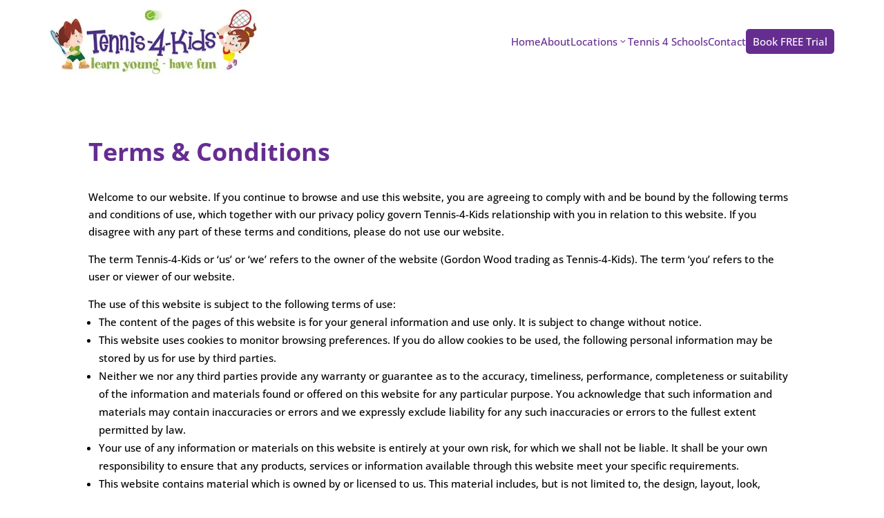

--- FILE ---
content_type: text/css; charset=UTF-8
request_url: https://www.tennis-4-kids.com/wp-content/themes/Divi-Child/style.css?ver=4.27.5.1768698193
body_size: 1409
content:
/*
 Theme Name:   Divi Child Theme
 Theme URI:    https://www.elegantthemes.com/
 Description:  Child theme for DIVI by Elegant Themes
 Author:       Indigo Marmoset
 Author URI:   https://www.indigomarmoset.co.uk
 Template:     Divi
 Version:      1.0.0
 License:      GNU General Public License v2 or later
 License URI:  http://www.gnu.org/licenses/gpl-2.0.html
*/

/* Typography */

.purple_text {
	color: #662d91;
	font-size: 26px;
	font-weight: bold;
}

.green_text {
	color: #8cb238;
	font-size: 22px;
	font-weight: bold;
}

/* Re-Captcha */

.grecaptcha-badge {
	opacity: 0;
}

.page-id-7732 .main_title { display: none !important; }

/* Green Button */

.green_btn {
	padding: 5px 10px;
	background: #8cb238;
	-webkit-border-radius: 5px;
	-moz-border-radius: 5px;
	border-radius: 5px;
	-webkit-transition: all .4s ease-in-out;
    transition: all .4s ease-in-out;
}

.green_btn:hover {
	background: #f7931e;
}

/* Purple Button */

.purple_btn {
	padding: 5px 10px;
	background: #662d91;
	-webkit-border-radius: 5px;
	-moz-border-radius: 5px;
	border-radius: 5px;
	-webkit-transition: all .4s ease-in-out;
    transition: all .4s ease-in-out;
}

.purple_btn:hover {
	background: #f7931e;
}

/* Promo Banner */

#promo_banner a, #promo_banner img,  #promo_banner {
	cursor: pointer !important;
}

/* Promo Banner 2 */

#promo_banner_2 .et_pb_button {
	padding: 5px 20px !important;
	font-size: 22px;
	position: relative;
	top: -5px;
}

#promo_banner_2 .et_pb_button:hover {
	padding: 5px 40px 5px 20px !important;
}

#promo_banner_2 .et_pb_button:after {
	font-size: 35px;
}

@media (max-width: 1055px) {
	#promo_banner_2 span {
		display: block;
	}
	#promo_banner_2 .et_pb_button {
		margin-top: 20px;
		display: block;
	}
}

/* Typography */

h2 { 
	margin-bottom: 20px;
}

/* CTA Navigation Button */

li.cta_btn a span {
	-webkit-transition: all .4s ease-in-out;
    transition: all .4s ease-in-out;
}

li.cta_btn a span {
	background: #662d91;
	padding: 5px 10px !important;
	color: #fff;
	-webkit-border-radius: 5px;
	-moz-border-radius: 5px;
	border-radius: 5px;
}

li.cta_btn a span:hover {
	background: #8cb238;
}

.difl_advancedmenuitem_1_tb_header.has-item-animation.item-hover-1 .cta_btn.menu-item>a:after {
	height: 0px !important;
}

/* Mobile Logo Size */

@media (max-width: 980px) {
	.et_header_style_left #logo, .et_header_style_split #logo {
		max-width: 100%;
		max-height: 90%;
	}
	.logo_container {
		padding: 10px 0px;
	}
}

/* Testimonial Link */

a.testimonial_link {
	font-size: 15px;
	color: #fff;
	font-style: normal;
}

/* Tick List */

ul.tick_list {
	list-style: none;
	margin-top: 20px;
}

ul.tick_list li {
	position: relative;
	padding-left: 30px;
	margin-bottom: 20px;
	line-height: 1.4em;
}

ul.tick_list li:before {
	font-family: ETmodules!important;
	position: absolute;
	top: 2px;
	left: 0;
	content: '\52';
	width: 50px;
	height: 50px;
}

/* Service Tabs */

#service_tabs ul.et_pb_tabs_controls {
    background-color: transparent;
	display: table;
	width: 100%;
}

#service_tabs ul.et_pb_tabs_controls:after {
	border: none !important;
}

#service_tabs .et_pb_tabs_controls li {
	float: none;
	display: table-cell;
	width: 25%;
	text-align: center !important;
	border: none !important;
	position: relative;
	padding: 5px 5px 15px 5px;
	margin-right: 10px;
	border: 3px solid #fff !important;
}

#service_tabs .et_pb_tabs_controls li:last-child {
	margin-right: 0px;
}

#service_tabs .et_pb_tabs_controls li a {
	padding: 0px;
	display: inline-block;
	transition: all .4s ease-in-out;
}

#service_tabs .et_pb_tabs_controls li.et_pb_tab_active:after {
	position: absolute;
    left: 50%;
    bottom: -43px;
	z-index: 99;
    transform: translate(-50%,-50%);
}

body #service_tabs .et_pb_tabs_controls li a:after {
	display: block;
	font-size: 15px;
	font-weight: 600;
	color: #fff;
	line-height: 15px;
}

@media (max-width: 767px) {
	#service_tabs ul.et_pb_tabs_controls {
		display: block;
	}
	#service_tabs .et_pb_tabs_controls li {
		width: 100%;
		margin: 0px 0px 0px 0px;
		display: block;
		height: auto;
	}
	#service_tabs ul.et_pb_tabs_controls:after {
		border: none !important;
	}
	#service_tabs .et_pb_tabs_controls li a {
		display: inline-block;
	}
	#service_tabs .et_pb_tabs_controls li.et_pb_tab_active:after {
		display: none !important;
	}
	#service_tabs .one_half, .one_half_last {
		display: block;
		width: 100%;
	}
	#service_tabs .tick_list {
		margin-top: 30px !important;
		padding-left: 0px;
	}
	#service_tabs .et_pb_tab_content .et_pb_button {
		font-size: 16px !important;
	}
	#service_tabs .et_pb_tab_content .et_pb_button:after {
		font-size: 26px !important;
	}
}

/* Tiny Tots Tab Title */

body #service_tabs .et_pb_tabs_controls li.et_pb_tab_0 {
	background-color: #e30513 !important;
	transition: all .4s ease-in-out;
}

body #service_tabs .et_pb_tabs_controls li.et_pb_tab_0:hover {
	background-color: #c80411 !important;
}

body #service_tabs .et_pb_tabs_controls li.et_pb_tab_0 a:after {
	content: "2.5 - 3 yrs";
}

body #service_tabs .et_pb_tabs_controls li.et_pb_tab_0.et_pb_tab_active {
	background-color: #e30513 !important;
}

#service_tabs .et_pb_tabs_controls li.et_pb_tab_active.et_pb_tab_0:after {
	content: url(https://www.tennis-4-kids.com/wp-content/uploads/2019/05/red_tab_arrow.png);
}

/* Little Acres Tab Title */

body #service_tabs .et_pb_tabs_controls li.et_pb_tab_1 {
	background-color: #f7931e !important;
	transition: all .4s ease-in-out;
}

body #service_tabs .et_pb_tabs_controls li.et_pb_tab_1:hover {
	background-color: #dd7a08 !important;
}

body #service_tabs .et_pb_tabs_controls li.et_pb_tab_1.et_pb_tab_active {
	background-color: #f7931e !important;
}

body #service_tabs .et_pb_tabs_controls li.et_pb_tab_1 a:after {
	content: "3 - 4 yrs";
}

#service_tabs .et_pb_tabs_controls li.et_pb_tab_active.et_pb_tab_1:after {
	content: url(https://www.tennis-4-kids.com/wp-content/uploads/2019/02/orange_tab_arrow.png);
}

/* Junior Champs Tab Title */

body #service_tabs .et_pb_tabs_controls li.et_pb_tab_2 {
	background-color: #3fa9f5 !important;
	transition: all .4s ease-in-out;
}

body #service_tabs .et_pb_tabs_controls li.et_pb_tab_2:hover {
	background-color: #0b84da !important;
}

body #service_tabs .et_pb_tabs_controls li.et_pb_tab_2.et_pb_tab_active {
	background-color: #3fa9f5 !important;
}

body #service_tabs .et_pb_tabs_controls li.et_pb_tab_2 a:after {
	content: "5 - 6 yrs";
}

#service_tabs .et_pb_tabs_controls li.et_pb_tab_active.et_pb_tab_2:after {
	content: url(https://www.tennis-4-kids.com/wp-content/uploads/2019/02/lblue_tab_arrow.png);
}

/* Grand Slammers Tab Title */

body #service_tabs .et_pb_tabs_controls li.et_pb_tab_3 {
	background-color: #2e3192 !important;
	transition: all .4s ease-in-out;
}

body #service_tabs .et_pb_tabs_controls li.et_pb_tab_3:hover {
	background-color: #1f2161 !important;
}

body #service_tabs .et_pb_tabs_controls li.et_pb_tab_3.et_pb_tab_active {
	background-color: #2e3192 !important;
}

body #service_tabs .et_pb_tabs_controls li.et_pb_tab_3 a:after {
	content: "7 - 11 yrs";
}

#service_tabs .et_pb_tabs_controls li.et_pb_tab_active.et_pb_tab_3:after {
	content: url(https://www.tennis-4-kids.com/wp-content/uploads/2019/02/dblue_tab_arrow.png);
}

/* Service Tabs Content */

#service_tabs h2 {
	font-size: 28px;
	margin-bottom: 0px;
}

#service_tabs h3 { 
	font-size: 18px;
	color: #8cb238 !important;
}

#service_tabs ul.tick_list {
	margin-top: 40px;
	font-size: 18px;
	color: #662d91;
	font-weight: 600;
}

#service_tabs a.tennis_course_location {
	color: #f7931e;
	font-size: 12px;
	opacity: 0.7;
	transition: all .4s ease-in-out;
}

#service_tabs a.tennis_course_location:hover {
	opacity: 1;
}

#service_tabs a.tennis_course_location:before {
	font-family: ETmodules!important;
	content: "\e081";
	margin-right: 2px;
	font-size: 12px;
}

#service_tabs .et_pb_button {
	margin-top: 10px;
	display: inline-block;
}

@media (max-width: 767px) {
	#service_tabs .et_pb_button {
		font-size: 18px;
	}
}
		

#service_tabs ul.tick_list li:before {
	color: #8cb238;
}

/* Happy Forms */

.t4k_gdpr {
	text-align: left;
}

.happyforms-part--legal .option-label .label p:last-child {
	margin-left: 5px;
}

/* Center Bottom Footer */

#footer-info {
    float: none;
    text-align: center;
}

#footer-info .et-social-icons {
    float: none;
    text-align: center;
    padding: 20px 0px;
}

